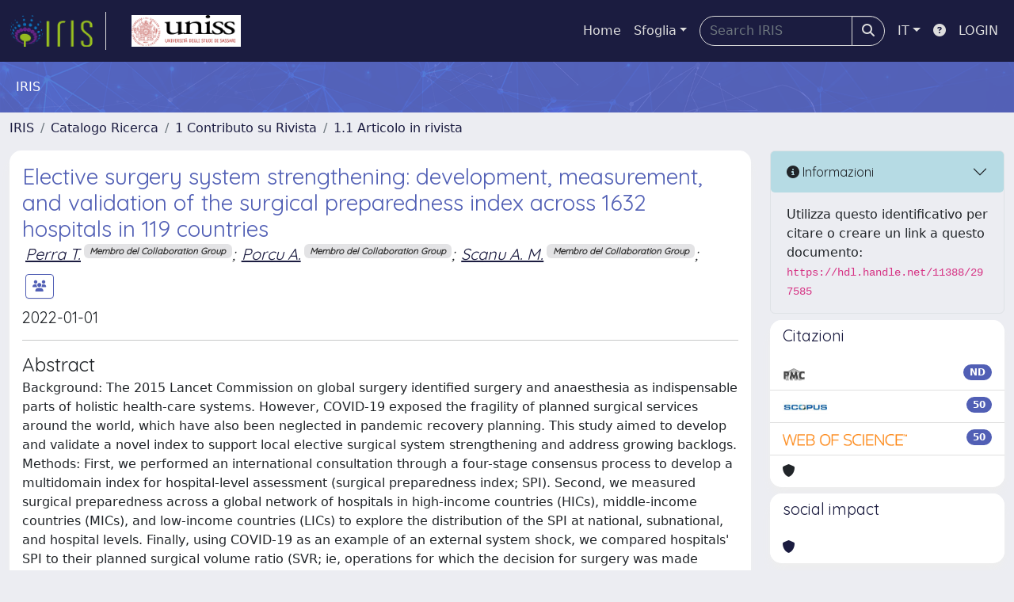

--- FILE ---
content_type: text/css
request_url: https://iris.uniss.it/sr/local.css
body_size: 43
content:
#clientLogoImg {background-color: #ffffff;}